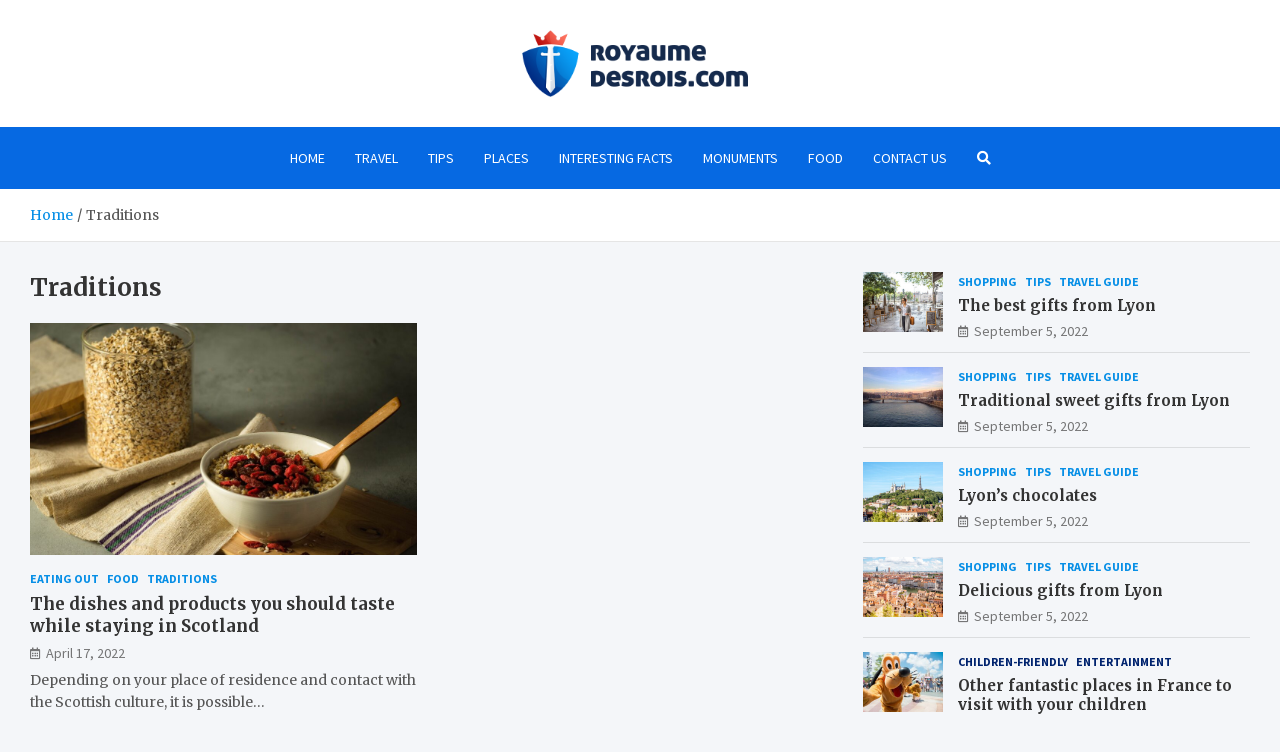

--- FILE ---
content_type: text/html; charset=UTF-8
request_url: https://www.royaumedesrois.com/category/traditions/
body_size: 12450
content:
<!doctype html>
<html lang="en-US">
<head>
	<meta charset="UTF-8">
	<meta name="viewport" content="width=device-width, initial-scale=1, shrink-to-fit=no">
	<link rel="profile" href="https://gmpg.org/xfn/11">

	<meta name='robots' content='index, follow, max-image-preview:large, max-snippet:-1, max-video-preview:-1' />

	<!-- This site is optimized with the Yoast SEO plugin v26.8 - https://yoast.com/product/yoast-seo-wordpress/ -->
	<title>Traditions Archives - Royaume Des Rois</title>
	<link rel="canonical" href="https://www.royaumedesrois.com/category/traditions/" />
	<meta property="og:locale" content="en_US" />
	<meta property="og:type" content="article" />
	<meta property="og:title" content="Traditions Archives - Royaume Des Rois" />
	<meta property="og:url" content="https://www.royaumedesrois.com/category/traditions/" />
	<meta property="og:site_name" content="Royaume Des Rois" />
	<meta name="twitter:card" content="summary_large_image" />
	<script type="application/ld+json" class="yoast-schema-graph">{"@context":"https://schema.org","@graph":[{"@type":"CollectionPage","@id":"https://www.royaumedesrois.com/category/traditions/","url":"https://www.royaumedesrois.com/category/traditions/","name":"Traditions Archives - Royaume Des Rois","isPartOf":{"@id":"https://www.royaumedesrois.com/#website"},"primaryImageOfPage":{"@id":"https://www.royaumedesrois.com/category/traditions/#primaryimage"},"image":{"@id":"https://www.royaumedesrois.com/category/traditions/#primaryimage"},"thumbnailUrl":"https://www.royaumedesrois.com/wp-content/uploads/2021/09/The-dishes-and-products-you-should-taste-while-staying-in-Scotland.jpg","breadcrumb":{"@id":"https://www.royaumedesrois.com/category/traditions/#breadcrumb"},"inLanguage":"en-US"},{"@type":"ImageObject","inLanguage":"en-US","@id":"https://www.royaumedesrois.com/category/traditions/#primaryimage","url":"https://www.royaumedesrois.com/wp-content/uploads/2021/09/The-dishes-and-products-you-should-taste-while-staying-in-Scotland.jpg","contentUrl":"https://www.royaumedesrois.com/wp-content/uploads/2021/09/The-dishes-and-products-you-should-taste-while-staying-in-Scotland.jpg","width":1920,"height":1299},{"@type":"BreadcrumbList","@id":"https://www.royaumedesrois.com/category/traditions/#breadcrumb","itemListElement":[{"@type":"ListItem","position":1,"name":"Home","item":"https://www.royaumedesrois.com/"},{"@type":"ListItem","position":2,"name":"Traditions"}]},{"@type":"WebSite","@id":"https://www.royaumedesrois.com/#website","url":"https://www.royaumedesrois.com/","name":"Royaume Des Rois","description":"your guide around France","publisher":{"@id":"https://www.royaumedesrois.com/#organization"},"potentialAction":[{"@type":"SearchAction","target":{"@type":"EntryPoint","urlTemplate":"https://www.royaumedesrois.com/?s={search_term_string}"},"query-input":{"@type":"PropertyValueSpecification","valueRequired":true,"valueName":"search_term_string"}}],"inLanguage":"en-US"},{"@type":"Organization","@id":"https://www.royaumedesrois.com/#organization","name":"Royaume Des Rois - your guide around France","url":"https://www.royaumedesrois.com/","logo":{"@type":"ImageObject","inLanguage":"en-US","@id":"https://www.royaumedesrois.com/#/schema/logo/image/","url":"https://www.royaumedesrois.com/wp-content/uploads/2021/10/l.png","contentUrl":"https://www.royaumedesrois.com/wp-content/uploads/2021/10/l.png","width":302,"height":90,"caption":"Royaume Des Rois - your guide around France"},"image":{"@id":"https://www.royaumedesrois.com/#/schema/logo/image/"}}]}</script>
	<!-- / Yoast SEO plugin. -->


<link rel='dns-prefetch' href='//fonts.googleapis.com' />
<link rel="alternate" type="application/rss+xml" title="Royaume Des Rois &raquo; Feed" href="https://www.royaumedesrois.com/feed/" />
<link rel="alternate" type="application/rss+xml" title="Royaume Des Rois &raquo; Comments Feed" href="https://www.royaumedesrois.com/comments/feed/" />
<link rel="alternate" type="application/rss+xml" title="Royaume Des Rois &raquo; Traditions Category Feed" href="https://www.royaumedesrois.com/category/traditions/feed/" />
<style id='wp-img-auto-sizes-contain-inline-css' type='text/css'>
img:is([sizes=auto i],[sizes^="auto," i]){contain-intrinsic-size:3000px 1500px}
/*# sourceURL=wp-img-auto-sizes-contain-inline-css */
</style>
<style id='wp-emoji-styles-inline-css' type='text/css'>

	img.wp-smiley, img.emoji {
		display: inline !important;
		border: none !important;
		box-shadow: none !important;
		height: 1em !important;
		width: 1em !important;
		margin: 0 0.07em !important;
		vertical-align: -0.1em !important;
		background: none !important;
		padding: 0 !important;
	}
/*# sourceURL=wp-emoji-styles-inline-css */
</style>
<style id='wp-block-library-inline-css' type='text/css'>
:root{--wp-block-synced-color:#7a00df;--wp-block-synced-color--rgb:122,0,223;--wp-bound-block-color:var(--wp-block-synced-color);--wp-editor-canvas-background:#ddd;--wp-admin-theme-color:#007cba;--wp-admin-theme-color--rgb:0,124,186;--wp-admin-theme-color-darker-10:#006ba1;--wp-admin-theme-color-darker-10--rgb:0,107,160.5;--wp-admin-theme-color-darker-20:#005a87;--wp-admin-theme-color-darker-20--rgb:0,90,135;--wp-admin-border-width-focus:2px}@media (min-resolution:192dpi){:root{--wp-admin-border-width-focus:1.5px}}.wp-element-button{cursor:pointer}:root .has-very-light-gray-background-color{background-color:#eee}:root .has-very-dark-gray-background-color{background-color:#313131}:root .has-very-light-gray-color{color:#eee}:root .has-very-dark-gray-color{color:#313131}:root .has-vivid-green-cyan-to-vivid-cyan-blue-gradient-background{background:linear-gradient(135deg,#00d084,#0693e3)}:root .has-purple-crush-gradient-background{background:linear-gradient(135deg,#34e2e4,#4721fb 50%,#ab1dfe)}:root .has-hazy-dawn-gradient-background{background:linear-gradient(135deg,#faaca8,#dad0ec)}:root .has-subdued-olive-gradient-background{background:linear-gradient(135deg,#fafae1,#67a671)}:root .has-atomic-cream-gradient-background{background:linear-gradient(135deg,#fdd79a,#004a59)}:root .has-nightshade-gradient-background{background:linear-gradient(135deg,#330968,#31cdcf)}:root .has-midnight-gradient-background{background:linear-gradient(135deg,#020381,#2874fc)}:root{--wp--preset--font-size--normal:16px;--wp--preset--font-size--huge:42px}.has-regular-font-size{font-size:1em}.has-larger-font-size{font-size:2.625em}.has-normal-font-size{font-size:var(--wp--preset--font-size--normal)}.has-huge-font-size{font-size:var(--wp--preset--font-size--huge)}.has-text-align-center{text-align:center}.has-text-align-left{text-align:left}.has-text-align-right{text-align:right}.has-fit-text{white-space:nowrap!important}#end-resizable-editor-section{display:none}.aligncenter{clear:both}.items-justified-left{justify-content:flex-start}.items-justified-center{justify-content:center}.items-justified-right{justify-content:flex-end}.items-justified-space-between{justify-content:space-between}.screen-reader-text{border:0;clip-path:inset(50%);height:1px;margin:-1px;overflow:hidden;padding:0;position:absolute;width:1px;word-wrap:normal!important}.screen-reader-text:focus{background-color:#ddd;clip-path:none;color:#444;display:block;font-size:1em;height:auto;left:5px;line-height:normal;padding:15px 23px 14px;text-decoration:none;top:5px;width:auto;z-index:100000}html :where(.has-border-color){border-style:solid}html :where([style*=border-top-color]){border-top-style:solid}html :where([style*=border-right-color]){border-right-style:solid}html :where([style*=border-bottom-color]){border-bottom-style:solid}html :where([style*=border-left-color]){border-left-style:solid}html :where([style*=border-width]){border-style:solid}html :where([style*=border-top-width]){border-top-style:solid}html :where([style*=border-right-width]){border-right-style:solid}html :where([style*=border-bottom-width]){border-bottom-style:solid}html :where([style*=border-left-width]){border-left-style:solid}html :where(img[class*=wp-image-]){height:auto;max-width:100%}:where(figure){margin:0 0 1em}html :where(.is-position-sticky){--wp-admin--admin-bar--position-offset:var(--wp-admin--admin-bar--height,0px)}@media screen and (max-width:600px){html :where(.is-position-sticky){--wp-admin--admin-bar--position-offset:0px}}

/*# sourceURL=wp-block-library-inline-css */
</style><style id='global-styles-inline-css' type='text/css'>
:root{--wp--preset--aspect-ratio--square: 1;--wp--preset--aspect-ratio--4-3: 4/3;--wp--preset--aspect-ratio--3-4: 3/4;--wp--preset--aspect-ratio--3-2: 3/2;--wp--preset--aspect-ratio--2-3: 2/3;--wp--preset--aspect-ratio--16-9: 16/9;--wp--preset--aspect-ratio--9-16: 9/16;--wp--preset--color--black: #000000;--wp--preset--color--cyan-bluish-gray: #abb8c3;--wp--preset--color--white: #ffffff;--wp--preset--color--pale-pink: #f78da7;--wp--preset--color--vivid-red: #cf2e2e;--wp--preset--color--luminous-vivid-orange: #ff6900;--wp--preset--color--luminous-vivid-amber: #fcb900;--wp--preset--color--light-green-cyan: #7bdcb5;--wp--preset--color--vivid-green-cyan: #00d084;--wp--preset--color--pale-cyan-blue: #8ed1fc;--wp--preset--color--vivid-cyan-blue: #0693e3;--wp--preset--color--vivid-purple: #9b51e0;--wp--preset--gradient--vivid-cyan-blue-to-vivid-purple: linear-gradient(135deg,rgb(6,147,227) 0%,rgb(155,81,224) 100%);--wp--preset--gradient--light-green-cyan-to-vivid-green-cyan: linear-gradient(135deg,rgb(122,220,180) 0%,rgb(0,208,130) 100%);--wp--preset--gradient--luminous-vivid-amber-to-luminous-vivid-orange: linear-gradient(135deg,rgb(252,185,0) 0%,rgb(255,105,0) 100%);--wp--preset--gradient--luminous-vivid-orange-to-vivid-red: linear-gradient(135deg,rgb(255,105,0) 0%,rgb(207,46,46) 100%);--wp--preset--gradient--very-light-gray-to-cyan-bluish-gray: linear-gradient(135deg,rgb(238,238,238) 0%,rgb(169,184,195) 100%);--wp--preset--gradient--cool-to-warm-spectrum: linear-gradient(135deg,rgb(74,234,220) 0%,rgb(151,120,209) 20%,rgb(207,42,186) 40%,rgb(238,44,130) 60%,rgb(251,105,98) 80%,rgb(254,248,76) 100%);--wp--preset--gradient--blush-light-purple: linear-gradient(135deg,rgb(255,206,236) 0%,rgb(152,150,240) 100%);--wp--preset--gradient--blush-bordeaux: linear-gradient(135deg,rgb(254,205,165) 0%,rgb(254,45,45) 50%,rgb(107,0,62) 100%);--wp--preset--gradient--luminous-dusk: linear-gradient(135deg,rgb(255,203,112) 0%,rgb(199,81,192) 50%,rgb(65,88,208) 100%);--wp--preset--gradient--pale-ocean: linear-gradient(135deg,rgb(255,245,203) 0%,rgb(182,227,212) 50%,rgb(51,167,181) 100%);--wp--preset--gradient--electric-grass: linear-gradient(135deg,rgb(202,248,128) 0%,rgb(113,206,126) 100%);--wp--preset--gradient--midnight: linear-gradient(135deg,rgb(2,3,129) 0%,rgb(40,116,252) 100%);--wp--preset--font-size--small: 13px;--wp--preset--font-size--medium: 20px;--wp--preset--font-size--large: 36px;--wp--preset--font-size--x-large: 42px;--wp--preset--spacing--20: 0.44rem;--wp--preset--spacing--30: 0.67rem;--wp--preset--spacing--40: 1rem;--wp--preset--spacing--50: 1.5rem;--wp--preset--spacing--60: 2.25rem;--wp--preset--spacing--70: 3.38rem;--wp--preset--spacing--80: 5.06rem;--wp--preset--shadow--natural: 6px 6px 9px rgba(0, 0, 0, 0.2);--wp--preset--shadow--deep: 12px 12px 50px rgba(0, 0, 0, 0.4);--wp--preset--shadow--sharp: 6px 6px 0px rgba(0, 0, 0, 0.2);--wp--preset--shadow--outlined: 6px 6px 0px -3px rgb(255, 255, 255), 6px 6px rgb(0, 0, 0);--wp--preset--shadow--crisp: 6px 6px 0px rgb(0, 0, 0);}:where(.is-layout-flex){gap: 0.5em;}:where(.is-layout-grid){gap: 0.5em;}body .is-layout-flex{display: flex;}.is-layout-flex{flex-wrap: wrap;align-items: center;}.is-layout-flex > :is(*, div){margin: 0;}body .is-layout-grid{display: grid;}.is-layout-grid > :is(*, div){margin: 0;}:where(.wp-block-columns.is-layout-flex){gap: 2em;}:where(.wp-block-columns.is-layout-grid){gap: 2em;}:where(.wp-block-post-template.is-layout-flex){gap: 1.25em;}:where(.wp-block-post-template.is-layout-grid){gap: 1.25em;}.has-black-color{color: var(--wp--preset--color--black) !important;}.has-cyan-bluish-gray-color{color: var(--wp--preset--color--cyan-bluish-gray) !important;}.has-white-color{color: var(--wp--preset--color--white) !important;}.has-pale-pink-color{color: var(--wp--preset--color--pale-pink) !important;}.has-vivid-red-color{color: var(--wp--preset--color--vivid-red) !important;}.has-luminous-vivid-orange-color{color: var(--wp--preset--color--luminous-vivid-orange) !important;}.has-luminous-vivid-amber-color{color: var(--wp--preset--color--luminous-vivid-amber) !important;}.has-light-green-cyan-color{color: var(--wp--preset--color--light-green-cyan) !important;}.has-vivid-green-cyan-color{color: var(--wp--preset--color--vivid-green-cyan) !important;}.has-pale-cyan-blue-color{color: var(--wp--preset--color--pale-cyan-blue) !important;}.has-vivid-cyan-blue-color{color: var(--wp--preset--color--vivid-cyan-blue) !important;}.has-vivid-purple-color{color: var(--wp--preset--color--vivid-purple) !important;}.has-black-background-color{background-color: var(--wp--preset--color--black) !important;}.has-cyan-bluish-gray-background-color{background-color: var(--wp--preset--color--cyan-bluish-gray) !important;}.has-white-background-color{background-color: var(--wp--preset--color--white) !important;}.has-pale-pink-background-color{background-color: var(--wp--preset--color--pale-pink) !important;}.has-vivid-red-background-color{background-color: var(--wp--preset--color--vivid-red) !important;}.has-luminous-vivid-orange-background-color{background-color: var(--wp--preset--color--luminous-vivid-orange) !important;}.has-luminous-vivid-amber-background-color{background-color: var(--wp--preset--color--luminous-vivid-amber) !important;}.has-light-green-cyan-background-color{background-color: var(--wp--preset--color--light-green-cyan) !important;}.has-vivid-green-cyan-background-color{background-color: var(--wp--preset--color--vivid-green-cyan) !important;}.has-pale-cyan-blue-background-color{background-color: var(--wp--preset--color--pale-cyan-blue) !important;}.has-vivid-cyan-blue-background-color{background-color: var(--wp--preset--color--vivid-cyan-blue) !important;}.has-vivid-purple-background-color{background-color: var(--wp--preset--color--vivid-purple) !important;}.has-black-border-color{border-color: var(--wp--preset--color--black) !important;}.has-cyan-bluish-gray-border-color{border-color: var(--wp--preset--color--cyan-bluish-gray) !important;}.has-white-border-color{border-color: var(--wp--preset--color--white) !important;}.has-pale-pink-border-color{border-color: var(--wp--preset--color--pale-pink) !important;}.has-vivid-red-border-color{border-color: var(--wp--preset--color--vivid-red) !important;}.has-luminous-vivid-orange-border-color{border-color: var(--wp--preset--color--luminous-vivid-orange) !important;}.has-luminous-vivid-amber-border-color{border-color: var(--wp--preset--color--luminous-vivid-amber) !important;}.has-light-green-cyan-border-color{border-color: var(--wp--preset--color--light-green-cyan) !important;}.has-vivid-green-cyan-border-color{border-color: var(--wp--preset--color--vivid-green-cyan) !important;}.has-pale-cyan-blue-border-color{border-color: var(--wp--preset--color--pale-cyan-blue) !important;}.has-vivid-cyan-blue-border-color{border-color: var(--wp--preset--color--vivid-cyan-blue) !important;}.has-vivid-purple-border-color{border-color: var(--wp--preset--color--vivid-purple) !important;}.has-vivid-cyan-blue-to-vivid-purple-gradient-background{background: var(--wp--preset--gradient--vivid-cyan-blue-to-vivid-purple) !important;}.has-light-green-cyan-to-vivid-green-cyan-gradient-background{background: var(--wp--preset--gradient--light-green-cyan-to-vivid-green-cyan) !important;}.has-luminous-vivid-amber-to-luminous-vivid-orange-gradient-background{background: var(--wp--preset--gradient--luminous-vivid-amber-to-luminous-vivid-orange) !important;}.has-luminous-vivid-orange-to-vivid-red-gradient-background{background: var(--wp--preset--gradient--luminous-vivid-orange-to-vivid-red) !important;}.has-very-light-gray-to-cyan-bluish-gray-gradient-background{background: var(--wp--preset--gradient--very-light-gray-to-cyan-bluish-gray) !important;}.has-cool-to-warm-spectrum-gradient-background{background: var(--wp--preset--gradient--cool-to-warm-spectrum) !important;}.has-blush-light-purple-gradient-background{background: var(--wp--preset--gradient--blush-light-purple) !important;}.has-blush-bordeaux-gradient-background{background: var(--wp--preset--gradient--blush-bordeaux) !important;}.has-luminous-dusk-gradient-background{background: var(--wp--preset--gradient--luminous-dusk) !important;}.has-pale-ocean-gradient-background{background: var(--wp--preset--gradient--pale-ocean) !important;}.has-electric-grass-gradient-background{background: var(--wp--preset--gradient--electric-grass) !important;}.has-midnight-gradient-background{background: var(--wp--preset--gradient--midnight) !important;}.has-small-font-size{font-size: var(--wp--preset--font-size--small) !important;}.has-medium-font-size{font-size: var(--wp--preset--font-size--medium) !important;}.has-large-font-size{font-size: var(--wp--preset--font-size--large) !important;}.has-x-large-font-size{font-size: var(--wp--preset--font-size--x-large) !important;}
/*# sourceURL=global-styles-inline-css */
</style>

<style id='classic-theme-styles-inline-css' type='text/css'>
/*! This file is auto-generated */
.wp-block-button__link{color:#fff;background-color:#32373c;border-radius:9999px;box-shadow:none;text-decoration:none;padding:calc(.667em + 2px) calc(1.333em + 2px);font-size:1.125em}.wp-block-file__button{background:#32373c;color:#fff;text-decoration:none}
/*# sourceURL=/wp-includes/css/classic-themes.min.css */
</style>
<link rel='stylesheet' id='bootstrap-style-css' href='https://www.royaumedesrois.com/wp-content/themes/meta-news-pro/assets/library/bootstrap/css/bootstrap.min.css?ver=4.0.0' type='text/css' media='all' />
<link rel='stylesheet' id='font-awesome-style-css' href='https://www.royaumedesrois.com/wp-content/themes/meta-news-pro/assets/library/font-awesome/css/all.min.css?ver=6.9' type='text/css' media='all' />
<link rel='stylesheet' id='meta-news-google-fonts-css' href='//fonts.googleapis.com/css?family=Merriweather%3A300%2C300i%2C400%2C400i%2C500%2C500i%2C700%2C700i%7CSource+Sans+Pro%3A300%2C300i%2C400%2C400i%2C500%2C500i%2C700%2C700i&#038;ver=6.9' type='text/css' media='all' />
<link rel='stylesheet' id='owl-carousel-css' href='https://www.royaumedesrois.com/wp-content/themes/meta-news-pro/assets/library/owl-carousel/owl.carousel.min.css?ver=2.3.4' type='text/css' media='all' />
<link rel='stylesheet' id='meta-news-style-css' href='https://www.royaumedesrois.com/wp-content/themes/meta-news-pro/style.css?ver=6.9' type='text/css' media='all' />
<script type="text/javascript" src="https://www.royaumedesrois.com/wp-includes/js/jquery/jquery.min.js?ver=3.7.1" id="jquery-core-js"></script>
<script type="text/javascript" src="https://www.royaumedesrois.com/wp-includes/js/jquery/jquery-migrate.min.js?ver=3.4.1" id="jquery-migrate-js"></script>
<link rel="https://api.w.org/" href="https://www.royaumedesrois.com/wp-json/" /><link rel="alternate" title="JSON" type="application/json" href="https://www.royaumedesrois.com/wp-json/wp/v2/categories/163" /><link rel="EditURI" type="application/rsd+xml" title="RSD" href="https://www.royaumedesrois.com/xmlrpc.php?rsd" />
<meta name="generator" content="WordPress 6.9" />

	<style type="text/css">
				@media (min-width: 768px) {
				}
		/* Color Scheme > links */
			::selection {
				background-color: #078fe6;
				color: #fff;
			}
			::-moz-selection {
				background-color: #078fe6;
				color: #fff;
			}
			a,
			a:hover,
			.entry-title a:hover,
			.entry-title a:focus,
			.entry-meta a:hover,
			.entry-meta a:focus,
			.entry-meta .tag-links a,
			.navigation.post-navigation .nav-links a:hover,
			.comment-metadata a.comment-edit-link,
			.widget ul li a:hover,
			.widget_tag_cloud a:hover,
			.widget_archive li a[aria-current="page"],
			.widget_categories .current-cat a,
			.widget_nav_menu ul li.current_page_item > a,
			.widget_nav_menu ul li.current_page_ancestor > a,
			.widget_nav_menu ul li.current-menu-item > a,
			.widget_nav_menu ul li.current-menu-ancestor > a,
			.widget_pages ul li.current_page_item > a,
			.widget_pages ul li.current_page_ancestor > a,
			.woocommerce.widget_product_categories ul.product-categories .current-cat-parent > a,
			.woocommerce.widget_product_categories ul.product-categories .current-cat > a,
			.woocommerce .star-rating,
			.woocommerce .star-rating:before,
			.woocommerce-MyAccount-navigation ul li:hover a,
			.woocommerce-MyAccount-navigation ul li.is-active a,
			.top-stories-bar .entry-title a:hover,
			.top-stories-bar .entry-title a:focus {
				color: #078fe6;
			}
		/* Color Scheme > Navigation */
			.navbar {
				background-color: #0669e2;
			}
			.main-navigation li ul li:hover > a,
			.main-navigation li ul li:focus > a,
			.main-navigation li ul li:focus-within > a,
			.main-navigation li ul li.current-menu-item > a,
			.main-navigation li ul li.current-menu-ancestor > a,
			.main-navigation li ul li.current_page_item > a,
			.main-navigation li ul li.current_page_ancestor > a {
				color: #0669e2;
			}
			@media (max-width: 991px) {
				.main-navigation li:hover > a,
				.main-navigation li:focus > a,
				.main-navigation li:focus-within > a,
				.main-navigation li.current_page_item > a,
				.main-navigation li.current_page_ancestor > a,
				.main-navigation li.current-menu-item > a,
				.main-navigation li.current-menu-ancestor > a,
				.main-navigation li ul li:hover > a,
				.main-navigation li ul li:focus > a,
				.main-navigation li ul li:focus-within > a,
				.main-navigation li ul li.current-menu-item > a,
				.main-navigation li ul li.current-menu-ancestor > a,
				.main-navigation li ul li.current_page_item > a,
				.main-navigation li ul li.current_page_ancestor > a {
					color: #0669e2;
				}
			}
		/* Color Scheme > Buttons */
			.btn-theme,
			.btn-outline-theme:hover,
			input[type="reset"],
			input[type="button"],
			input[type="submit"],
			button,
			.back-to-top a,
			.navigation.pagination .page-numbers.current,
			.navigation.pagination a.page-numbers:hover,
			.page-links .post-page-numbers.current,
			.page-links a.post-page-numbers:hover,
			.woocommerce #respond input#submit,
			.woocommerce a.button,
			.woocommerce button.button,
			.woocommerce input.button,
			.woocommerce #respond input#submit.alt,
			.woocommerce a.button.alt,
			.woocommerce button.button.alt,
			.woocommerce input.button.alt,
			.woocommerce #respond input#submit.disabled,
			.woocommerce #respond input#submit:disabled,
			.woocommerce #respond input#submit:disabled[disabled],
			.woocommerce a.button.disabled,
			.woocommerce a.button:disabled,
			.woocommerce a.button:disabled[disabled],
			.woocommerce button.button.disabled,
			.woocommerce button.button:disabled,
			.woocommerce button.button:disabled[disabled],
			.woocommerce input.button.disabled,
			.woocommerce input.button:disabled,
			.woocommerce input.button:disabled[disabled],
			.woocommerce #respond input#submit.disabled:hover,
			.woocommerce #respond input#submit:disabled:hover,
			.woocommerce #respond input#submit:disabled[disabled]:hover,
			.woocommerce a.button.disabled:hover,
			.woocommerce a.button:disabled:hover,
			.woocommerce a.button:disabled[disabled]:hover,
			.woocommerce button.button.disabled:hover,
			.woocommerce button.button:disabled:hover,
			.woocommerce button.button:disabled[disabled]:hover,
			.woocommerce input.button.disabled:hover,
			.woocommerce input.button:disabled:hover,
			.woocommerce input.button:disabled[disabled]:hover,
			.woocommerce span.onsale,
			.woocommerce .widget_price_filter .ui-slider .ui-slider-range,
			.woocommerce .widget_price_filter .ui-slider .ui-slider-handle,
			.woocommerce nav.woocommerce-pagination ul li .page-numbers:hover,
			.woocommerce nav.woocommerce-pagination ul li .page-numbers:focus,
			.woocommerce nav.woocommerce-pagination ul li .page-numbers.current,
			.wp-block-search .wp-block-search__button {
				background-color: #078fe6;
			}
			.btn-outline-theme {
				border-color: #078fe6;
			}
			.btn-outline-theme {
				color: #078fe6;
			}
		/* Color Scheme > Elements */
			.theme-color,
			.format-quote blockquote:before,
			.hentry.sticky .entry-header:before,
			.format-audio .post-content:after,
			.format-image .post-content:after,
			.format-video .post-content:after,
			.format-audio .entry-header:after,
			.format-image .entry-header:after,
			.format-video .entry-header:after {
				color: #078fe6;
			}
			.theme-bg-color,
			#search-modal.modal .search-form:after,
			.title-style-8 .widget-title span,
			.title-style-8 .stories-title span,
			.title-style-8 .meta-news-widget-recent-posts .nav-link.widget-title:hover,
			.title-style-8 .meta-news-widget-recent-posts .nav-link.widget-title:hover span,
			.title-style-8 .meta-news-widget-recent-posts .nav-link.widget-title.active,
			.title-style-8 .meta-news-widget-recent-posts .nav-link.widget-title.active span {
				background-color: #078fe6;
			}
			.title-style-4 .widget-title:before,
			.title-style-4 .stories-title:before,
			.title-style-6 .widget-title,
			.title-style-6 .stories-title,
			.title-style-8 .widget-title,
			.title-style-8 .stories-title,
			.title-style-4 .meta-news-widget-recent-posts .nav-link.widget-title:hover span,
			.title-style-4 .meta-news-widget-recent-posts .nav-link.widget-title.active span,
			.title-style-6 .meta-news-widget-recent-posts .nav-link.widget-title:hover span,
			.title-style-6 .meta-news-widget-recent-posts .nav-link.widget-title.active span,
			.title-style-8 .meta-news-widget-recent-posts .nav-link.widget-title:hover,
			.title-style-8 .meta-news-widget-recent-posts .nav-link.widget-title:hover span,
			.title-style-8 .meta-news-widget-recent-posts .nav-link.widget-title.active,
			.title-style-8 .meta-news-widget-recent-posts .nav-link.widget-title.active span {
				border-color: #078fe6;
			}
		/* Color Scheme > Footer Info Bar */
		.site-info {
			background-color: #078fe6;
		}
		/* Elements Color > Theme Secondary Color */
			.btn-read-more,
			.btn-read-more:hover,
			.site-footer .widget-area .btn-read-more,
			.site-footer .widget-area .btn-read-more:hover {
				color: #078fe6;
			}
			.btn-read-more .read-more-icon svg {
				fill: #078fe6;
			}
			.stories-title:before,
			.widget-title:before,
			.title-style-7 .widget-title,
			.title-style-7 .stories-title,
			.title-style-9 .widget-title span,
			.title-style-9 .stories-title span,
			.meta-news-widget-recent-posts .nav-link:hover span,
			.meta-news-widget-recent-posts .nav-link.active span,
			.title-style-5 .meta-news-widget-recent-posts .nav-link.widget-title:hover span,
			.title-style-5 .meta-news-widget-recent-posts .nav-link.widget-title.active span,
			.title-style-7 .meta-news-widget-recent-posts .nav-link.widget-title:hover span,
			.title-style-7 .meta-news-widget-recent-posts .nav-link.widget-title.active span,
			.title-style-9 .meta-news-widget-recent-posts .nav-link.widget-title:hover span,
			.title-style-9 .meta-news-widget-recent-posts .nav-link.widget-title.active span,
			.hot-news-bar .entry-header,
			.hot-news-bar.hot-news-center .entry-title,
			.featured-banner .featured-slider .post-block .entry-header {
				border-color: #078fe6;
			}
		/* Elements Color > Top Stories Label */
			.top-stories-bar .top-stories-label,
			.top-stories-bar.label-fluid .top-stories-label-wrap:before,
			.top-stories-label.top-stories-label-3:after,
			.top-stories-label.top-stories-label-6:after,
			.top-stories-label.top-stories-label-6:before {
				background-color: #078fe6;
			}
			.top-stories-label.top-stories-label-4:after,
			.top-stories-label.top-stories-label-5:after {
				border-color: transparent transparent transparent #078fe6;
			}
			body.rtl .top-stories-label.top-stories-label-4:after,
			body.rtl .top-stories-label.top-stories-label-5:after {
				border-color: transparent #078fe6 transparent transparent ;
			}
		/* Category Color > Eating out */
				.entry-meta.category-meta .cat-links a.cat-links-162,
				.entry-meta.category-meta .cat-links a.cat-links-162:hover,
				.site-footer .widget-area .entry-meta.category-meta .cat-links a.cat-links-162,
				.site-footer .widget-area .entry-meta.category-meta .cat-links a.cat-links-162:hover {
					color: #078fe6;
				}
				.post-block .entry-meta.category-meta .cat-links a.cat-links-162,
				.site-footer .widget-area .post-block .entry-meta.category-meta .cat-links a.cat-links-162,
				.post-block .entry-meta.category-meta .cat-links a.cat-links-162:hover,
				.site-footer .widget-area .post-block .entry-meta.category-meta .cat-links a.cat-links-162:hover {
					background-color: #078fe6;
					color: #fff;
				}
				.post-block .entry-meta.category-meta .cat-links a.cat-links-162:hover,
				.site-footer .widget-area .post-block .entry-meta.category-meta .cat-links a.cat-links-162:hover {
					color: rgba(255, 255, 255, 0.85);
				}
			/* Category Color > Fashion */
				.entry-meta.category-meta .cat-links a.cat-links-166,
				.entry-meta.category-meta .cat-links a.cat-links-166:hover,
				.site-footer .widget-area .entry-meta.category-meta .cat-links a.cat-links-166,
				.site-footer .widget-area .entry-meta.category-meta .cat-links a.cat-links-166:hover {
					color: #078fe6;
				}
				.post-block .entry-meta.category-meta .cat-links a.cat-links-166,
				.site-footer .widget-area .post-block .entry-meta.category-meta .cat-links a.cat-links-166,
				.post-block .entry-meta.category-meta .cat-links a.cat-links-166:hover,
				.site-footer .widget-area .post-block .entry-meta.category-meta .cat-links a.cat-links-166:hover {
					background-color: #078fe6;
					color: #fff;
				}
				.post-block .entry-meta.category-meta .cat-links a.cat-links-166:hover,
				.site-footer .widget-area .post-block .entry-meta.category-meta .cat-links a.cat-links-166:hover {
					color: rgba(255, 255, 255, 0.85);
				}
			/* Category Color > Food */
				.entry-meta.category-meta .cat-links a.cat-links-158,
				.entry-meta.category-meta .cat-links a.cat-links-158:hover,
				.site-footer .widget-area .entry-meta.category-meta .cat-links a.cat-links-158,
				.site-footer .widget-area .entry-meta.category-meta .cat-links a.cat-links-158:hover {
					color: #078fe6;
				}
				.post-block .entry-meta.category-meta .cat-links a.cat-links-158,
				.site-footer .widget-area .post-block .entry-meta.category-meta .cat-links a.cat-links-158,
				.post-block .entry-meta.category-meta .cat-links a.cat-links-158:hover,
				.site-footer .widget-area .post-block .entry-meta.category-meta .cat-links a.cat-links-158:hover {
					background-color: #078fe6;
					color: #fff;
				}
				.post-block .entry-meta.category-meta .cat-links a.cat-links-158:hover,
				.site-footer .widget-area .post-block .entry-meta.category-meta .cat-links a.cat-links-158:hover {
					color: rgba(255, 255, 255, 0.85);
				}
			/* Category Color > Gifts from France */
				.entry-meta.category-meta .cat-links a.cat-links-165,
				.entry-meta.category-meta .cat-links a.cat-links-165:hover,
				.site-footer .widget-area .entry-meta.category-meta .cat-links a.cat-links-165,
				.site-footer .widget-area .entry-meta.category-meta .cat-links a.cat-links-165:hover {
					color: #078fe6;
				}
				.post-block .entry-meta.category-meta .cat-links a.cat-links-165,
				.site-footer .widget-area .post-block .entry-meta.category-meta .cat-links a.cat-links-165,
				.post-block .entry-meta.category-meta .cat-links a.cat-links-165:hover,
				.site-footer .widget-area .post-block .entry-meta.category-meta .cat-links a.cat-links-165:hover {
					background-color: #078fe6;
					color: #fff;
				}
				.post-block .entry-meta.category-meta .cat-links a.cat-links-165:hover,
				.site-footer .widget-area .post-block .entry-meta.category-meta .cat-links a.cat-links-165:hover {
					color: rgba(255, 255, 255, 0.85);
				}
			/* Category Color > Places */
				.entry-meta.category-meta .cat-links a.cat-links-160,
				.entry-meta.category-meta .cat-links a.cat-links-160:hover,
				.site-footer .widget-area .entry-meta.category-meta .cat-links a.cat-links-160,
				.site-footer .widget-area .entry-meta.category-meta .cat-links a.cat-links-160:hover {
					color: #078fe6;
				}
				.post-block .entry-meta.category-meta .cat-links a.cat-links-160,
				.site-footer .widget-area .post-block .entry-meta.category-meta .cat-links a.cat-links-160,
				.post-block .entry-meta.category-meta .cat-links a.cat-links-160:hover,
				.site-footer .widget-area .post-block .entry-meta.category-meta .cat-links a.cat-links-160:hover {
					background-color: #078fe6;
					color: #fff;
				}
				.post-block .entry-meta.category-meta .cat-links a.cat-links-160:hover,
				.site-footer .widget-area .post-block .entry-meta.category-meta .cat-links a.cat-links-160:hover {
					color: rgba(255, 255, 255, 0.85);
				}
			/* Category Color > Shopping */
				.entry-meta.category-meta .cat-links a.cat-links-164,
				.entry-meta.category-meta .cat-links a.cat-links-164:hover,
				.site-footer .widget-area .entry-meta.category-meta .cat-links a.cat-links-164,
				.site-footer .widget-area .entry-meta.category-meta .cat-links a.cat-links-164:hover {
					color: #078fe6;
				}
				.post-block .entry-meta.category-meta .cat-links a.cat-links-164,
				.site-footer .widget-area .post-block .entry-meta.category-meta .cat-links a.cat-links-164,
				.post-block .entry-meta.category-meta .cat-links a.cat-links-164:hover,
				.site-footer .widget-area .post-block .entry-meta.category-meta .cat-links a.cat-links-164:hover {
					background-color: #078fe6;
					color: #fff;
				}
				.post-block .entry-meta.category-meta .cat-links a.cat-links-164:hover,
				.site-footer .widget-area .post-block .entry-meta.category-meta .cat-links a.cat-links-164:hover {
					color: rgba(255, 255, 255, 0.85);
				}
			/* Category Color > Tips */
				.entry-meta.category-meta .cat-links a.cat-links-157,
				.entry-meta.category-meta .cat-links a.cat-links-157:hover,
				.site-footer .widget-area .entry-meta.category-meta .cat-links a.cat-links-157,
				.site-footer .widget-area .entry-meta.category-meta .cat-links a.cat-links-157:hover {
					color: #078fe6;
				}
				.post-block .entry-meta.category-meta .cat-links a.cat-links-157,
				.site-footer .widget-area .post-block .entry-meta.category-meta .cat-links a.cat-links-157,
				.post-block .entry-meta.category-meta .cat-links a.cat-links-157:hover,
				.site-footer .widget-area .post-block .entry-meta.category-meta .cat-links a.cat-links-157:hover {
					background-color: #078fe6;
					color: #fff;
				}
				.post-block .entry-meta.category-meta .cat-links a.cat-links-157:hover,
				.site-footer .widget-area .post-block .entry-meta.category-meta .cat-links a.cat-links-157:hover {
					color: rgba(255, 255, 255, 0.85);
				}
			/* Category Color > Traditions */
				.entry-meta.category-meta .cat-links a.cat-links-163,
				.entry-meta.category-meta .cat-links a.cat-links-163:hover,
				.site-footer .widget-area .entry-meta.category-meta .cat-links a.cat-links-163,
				.site-footer .widget-area .entry-meta.category-meta .cat-links a.cat-links-163:hover {
					color: #078fe6;
				}
				.post-block .entry-meta.category-meta .cat-links a.cat-links-163,
				.site-footer .widget-area .post-block .entry-meta.category-meta .cat-links a.cat-links-163,
				.post-block .entry-meta.category-meta .cat-links a.cat-links-163:hover,
				.site-footer .widget-area .post-block .entry-meta.category-meta .cat-links a.cat-links-163:hover {
					background-color: #078fe6;
					color: #fff;
				}
				.post-block .entry-meta.category-meta .cat-links a.cat-links-163:hover,
				.site-footer .widget-area .post-block .entry-meta.category-meta .cat-links a.cat-links-163:hover {
					color: rgba(255, 255, 255, 0.85);
				}
			/* Category Color > Travel guide */
				.entry-meta.category-meta .cat-links a.cat-links-167,
				.entry-meta.category-meta .cat-links a.cat-links-167:hover,
				.site-footer .widget-area .entry-meta.category-meta .cat-links a.cat-links-167,
				.site-footer .widget-area .entry-meta.category-meta .cat-links a.cat-links-167:hover {
					color: #078fe6;
				}
				.post-block .entry-meta.category-meta .cat-links a.cat-links-167,
				.site-footer .widget-area .post-block .entry-meta.category-meta .cat-links a.cat-links-167,
				.post-block .entry-meta.category-meta .cat-links a.cat-links-167:hover,
				.site-footer .widget-area .post-block .entry-meta.category-meta .cat-links a.cat-links-167:hover {
					background-color: #078fe6;
					color: #fff;
				}
				.post-block .entry-meta.category-meta .cat-links a.cat-links-167:hover,
				.site-footer .widget-area .post-block .entry-meta.category-meta .cat-links a.cat-links-167:hover {
					color: rgba(255, 255, 255, 0.85);
				}
			/* Font Color > Sections/Widgets Title */
			.widget-title,
			.widget-title a,
			.widget-title span,
			.stories-title span,
			.title-style-8 .widget-title span,
			.title-style-8 .stories-title span,
			.meta-news-widget-recent-posts .nav-link:hover,
			.meta-news-widget-recent-posts .nav-link.active,
			.meta-news-widget-recent-posts .nav-link:hover span,
			.meta-news-widget-recent-posts .nav-link.active span,
			.title-style-8 .meta-news-widget-recent-posts .nav-link.widget-title:hover,
			.title-style-8 .meta-news-widget-recent-posts .nav-link.widget-title:hover span,
			.title-style-8 .meta-news-widget-recent-posts .nav-link.widget-title.active,
			.title-style-8 .meta-news-widget-recent-posts .nav-link.widget-title.active span {
				color: #078fe6;
			}
		/* Font Color > Footer Widgets Title */
			.site-footer .widget-title,
			.site-footer .widget-title a,
			.site-footer .widget-title span,
			.title-style-8.site-footer .widget-title span,
			.site-footer .meta-news-widget-recent-posts .nav-link:hover,
			.site-footer .meta-news-widget-recent-posts .nav-link.active,
			.site-footer .meta-news-widget-recent-posts .nav-link:hover span,
			.site-footer .meta-news-widget-recent-posts .nav-link.active span,
			.title-style-8.site-footer .meta-news-widget-recent-posts .nav-link.widget-title:hover,
			.title-style-8.site-footer .meta-news-widget-recent-posts .nav-link.widget-title:hover span,
			.title-style-8.site-footer .meta-news-widget-recent-posts .nav-link.widget-title.active,
			.title-style-8.site-footer .meta-news-widget-recent-posts .nav-link.widget-title.active span {
				color: #078fe6;
			}
		/* Font Color > Footer Widgets Link Hover */
			.site-footer .widget-area a,
			.site-footer .widget-area a:hover,
			.site-footer .widget-area a:focus,
			.site-footer .widget-area .entry-title a:hover,
			.site-footer .widget-area .entry-title a:focus,
			.site-footer .widget-area .entry-meta a:hover,
			.site-footer .widget-area .entry-meta a:focus,
			.site-footer .widget ul li a:hover,
			.site-footer .widget-area .widget_tag_cloud a:hover,
			.site-footer .widget_categories .current-cat a,
			.site-footer .widget_nav_menu ul li.current_page_item > a,
			.site-footer .widget_nav_menu ul li.current_page_ancestor > a,
			.site-footer .widget_nav_menu ul li.current-menu-item > a,
			.site-footer .widget_nav_menu ul li.current-menu-ancestor > a,
			.site-footer .widget_pages ul li.current_page_item > a,
			.site-footer .widget_pages ul li.current_page_ancestor > a {
				color: #078fe6;
			}
		/* Font Color > Footer Navbar Link Hover */
			.site-footer-navbar .navigation-menu ul li:hover > a,
			.site-footer-navbar .navigation-menu ul li:focus > a,
			.site-footer-navbar .navigation-menu ul li:focus-within > a,
			.site-footer-navbar .navigation-menu ul li.current_page_item > a,
			.site-footer-navbar .navigation-menu ul li.current_page_ancestor > a,
			.site-footer-navbar .navigation-menu ul li.current-menu-item > a,
			.site-footer-navbar .navigation-menu ul li.current-menu-ancestor > a {
				color: #078fe6;
			}
			</style>

		<style type="text/css">
					.site-title,
			.site-description {
				position: absolute;
				clip: rect(1px, 1px, 1px, 1px);
			}
				</style>
		<link rel="icon" href="https://www.royaumedesrois.com/wp-content/uploads/2021/10/cropped-f-1-32x32.png" sizes="32x32" />
<link rel="icon" href="https://www.royaumedesrois.com/wp-content/uploads/2021/10/cropped-f-1-192x192.png" sizes="192x192" />
<link rel="apple-touch-icon" href="https://www.royaumedesrois.com/wp-content/uploads/2021/10/cropped-f-1-180x180.png" />
<meta name="msapplication-TileImage" content="https://www.royaumedesrois.com/wp-content/uploads/2021/10/cropped-f-1-270x270.png" />
		<style type="text/css" id="wp-custom-css">
			img.custom-logo {max-width: 226px;}

.container {max-width: 1340px;}
.entry-content p a {font-weight: bold;text-decoration: underline;}
.entry-title {font-size: 32px;}
.meta-news-widget-recent-posts .nav .nav-item:nth-of-type(3) {display: none;}
@media(max-width:1100px) {
	.entry-title {font-size: 26px;}
}		</style>
		</head>

<body class="archive category category-traditions category-163 wp-custom-logo wp-theme-meta-news-pro theme-body hfeed">

<div id="page" class="site">
	<a class="skip-link screen-reader-text" href="#content">Skip to content</a>
	
	<header id="masthead" class="site-header">
					<div class="navbar-head navbar-head-center" >
				<div class="container">
					<div class="navbar-head-inner">
						<div class="brand-inline text-center site-branding">
							<a href="https://www.royaumedesrois.com/" class="custom-logo-link" rel="home"><img width="302" height="90" src="https://www.royaumedesrois.com/wp-content/uploads/2021/10/l.png" class="custom-logo" alt="Royaume Des Rois" decoding="async" srcset="https://www.royaumedesrois.com/wp-content/uploads/2021/10/l.png 302w, https://www.royaumedesrois.com/wp-content/uploads/2021/10/l-300x89.png 300w" sizes="(max-width: 302px) 100vw, 302px" /></a>							<div class="site-title-wrap">
																	<h2 class="site-title"><a class="site-title-link" href="https://www.royaumedesrois.com/" rel="home">Royaume Des Rois</a></h2>
																	<p class="site-description">your guide around France</p>
															</div><!-- .site-title-wrap -->
						</div><!-- .site-branding .navbar-brand -->
											</div><!-- .navbar-head-inner -->
				</div><!-- .container -->
			</div><!-- .navbar-head -->
				<nav class="navbar navbar-center" id="sticky-navigation-bar">
									<div class="container">
															<div class="navigation-icons-wrap">
									<button class="navbar-toggler menu-toggle" type="button" data-toggle="collapse" data-target="#navbarCollapse" aria-controls="navbarCollapse" aria-expanded="false" aria-label="Toggle navigation"></button>
									<a href="#" class="search-modal-toggle" data-toggle="modal" data-target="#search-modal"><i class="fas fa-search"></i></a>
								</div><!-- .navigation-icons-wrap -->
													</div><!-- .container -->
											<div class="navbar-inner">
						<div class="container">
							<div class="navigation-wrap">
								<div class="navbar-main">
									<div class="collapse navbar-collapse" id="navbarCollapse">
										<div id="site-navigation" class="main-navigation nav-uppercase" role="navigation">
											<ul class="nav-menu navbar-nav"><li id="menu-item-1785" class="menu-item menu-item-type-post_type menu-item-object-page menu-item-home menu-item-1785"><a href="https://www.royaumedesrois.com/">Home</a></li>
<li id="menu-item-1670" class="menu-item menu-item-type-taxonomy menu-item-object-category menu-item-1670"><a href="https://www.royaumedesrois.com/category/travel/">Travel</a></li>
<li id="menu-item-1671" class="menu-item menu-item-type-taxonomy menu-item-object-category menu-item-1671"><a href="https://www.royaumedesrois.com/category/tips/">Tips</a></li>
<li id="menu-item-1672" class="menu-item menu-item-type-taxonomy menu-item-object-category menu-item-1672"><a href="https://www.royaumedesrois.com/category/places/">Places</a></li>
<li id="menu-item-1673" class="menu-item menu-item-type-taxonomy menu-item-object-category menu-item-1673"><a href="https://www.royaumedesrois.com/category/interesting-facts/">Interesting facts</a></li>
<li id="menu-item-1674" class="menu-item menu-item-type-taxonomy menu-item-object-category menu-item-1674"><a href="https://www.royaumedesrois.com/category/monuments/">Monuments</a></li>
<li id="menu-item-1675" class="menu-item menu-item-type-taxonomy menu-item-object-category menu-item-1675"><a href="https://www.royaumedesrois.com/category/food/">Food</a></li>
<li id="menu-item-1799" class="menu-item menu-item-type-post_type menu-item-object-page menu-item-1799"><a href="https://www.royaumedesrois.com/contact-us/">Contact us</a></li>
</ul>										</div><!-- #site-navigation .main-navigation -->
									</div><!-- .navbar-collapse -->
								</div><!-- .navbar-main -->
								<div class="navbar-right">
									<div class="navbar-element-item navbar-search">
										<a href="#" class="search-modal-toggle" data-toggle="modal" data-target="#search-modal"><i class="fas fa-search"></i></a>
									</div><!-- .navbar-element-item -->
								</div><!-- .navbar-right -->
							</div><!-- .navigation-wrap -->
						</div><!-- .container -->
					</div><!-- .navbar-inner -->
							</nav><!-- .navbar -->

		
		
		
					<div id="breadcrumb">
				<div class="container">
					<div role="navigation" aria-label="Breadcrumbs" class="breadcrumb-trail breadcrumbs" itemprop="breadcrumb"><ul class="trail-items" itemscope itemtype="http://schema.org/BreadcrumbList"><meta name="numberOfItems" content="2" /><meta name="itemListOrder" content="Ascending" /><li itemprop="itemListElement" itemscope itemtype="http://schema.org/ListItem" class="trail-item trail-begin"><a href="https://www.royaumedesrois.com/" rel="home" itemprop="item"><span itemprop="name">Home</span></a><meta itemprop="position" content="1" /></li><li itemprop="itemListElement" itemscope itemtype="http://schema.org/ListItem" class="trail-item trail-end"><span itemprop="name">Traditions</span><meta itemprop="position" content="2" /></li></ul></div>				</div>
			</div><!-- .breadcrumb -->
			</header><!-- #masthead -->
	<div id="content" class="site-content title-style-1">
					<div class="container">
				<div class="row justify-content-center site-content-row">
		<div id="primary" class="col-lg-8 content-area sticky-column-bottom">	<div class="column-inner">
		<main id="main" class="site-main">

			
				<header class="page-header">
					<h1 class="page-title">Traditions</h1>				</header><!-- .page-header -->

				<div class="row post-wrap">
						<div class="col-sm-6 col-xxl-4 post-col">
	<div class="post-1694 post type-post status-publish format-standard has-post-thumbnail hentry category-eating-out category-food category-traditions">

		
				<figure class="post-featured-image post-img-wrap">
					<a href="https://www.royaumedesrois.com/the-dishes-and-products-you-should-taste-while-staying-in-scotland/" class="a-post-img">
						<img class="post-img" src="https://www.royaumedesrois.com/wp-content/uploads/2021/09/The-dishes-and-products-you-should-taste-while-staying-in-Scotland-1024x693.jpg" alt="">
					</a>
				</figure><!-- .post-featured-image .post-img-wrap -->

			
					<header class="entry-header">
									<div class="entry-meta category-meta">
						<div class="cat-links">
				<a class="cat-links-162" href="https://www.royaumedesrois.com/category/eating-out/">Eating out</a>
			
				<a class="cat-links-158" href="https://www.royaumedesrois.com/category/food/">Food</a>
			
				<a class="cat-links-163" href="https://www.royaumedesrois.com/category/traditions/">Traditions</a>
			</div>
					</div><!-- .entry-meta -->
								<h2 class="entry-title"><a href="https://www.royaumedesrois.com/the-dishes-and-products-you-should-taste-while-staying-in-scotland/" rel="bookmark">The dishes and products you should taste while staying in Scotland</a></h2>
										<div class="entry-meta entry-meta-icon">
							<div class="date"><a href="https://www.royaumedesrois.com/the-dishes-and-products-you-should-taste-while-staying-in-scotland/" title="The dishes and products you should taste while staying in Scotland">April 17, 2022</a> </div>						</div><!-- .entry-meta -->
								</header>
		
				<div class="entry-content">
					<p>Depending on your place of residence and contact with the Scottish culture, it is possible&hellip;</p>
											<a href="https://www.royaumedesrois.com/the-dishes-and-products-you-should-taste-while-staying-in-scotland/" class="btn-read-more">
							Continue Reading							<span class="read-more-icon">
								<svg x="0px" y="0px" viewBox="0 0 476.213 476.213" style="enable-background:new 0 0 476.213 476.213;" xml:space="preserve">
									<polygon points="345.606,107.5 324.394,128.713 418.787,223.107 0,223.107 0,253.107 418.787,253.107 324.394,347.5 345.606,368.713 476.213,238.106 "/>
								</svg>
							</span>
						</a>
									</div><!-- entry-content -->

				</div><!-- .post-1694 -->
	</div><!-- .col-sm-6 .col-xxl-4 .post-col -->
				</div><!-- .row .post-wrap -->

				
		</main><!-- #main -->
	</div><!-- .column-inner -->
	</div><!-- #primary -->


<aside id="secondary" class="col-lg-4 widget-area sticky-column-bottom" role="complementary">
	<div class="column-inner">
		<div id="meta_news_recent_posts-4" class="widget meta-news-widget-recent-posts">
						<div class="row">
										<div class="col-md-6 post-col">
							<div class="post-boxed inlined">
																	<div class="post-img-wrap">
										<a href="https://www.royaumedesrois.com/the-best-gifts-from-lyon/" class="a-post-img">
											<img class="post-img" src="https://www.royaumedesrois.com/wp-content/uploads/2022/09/The-best-gifts-from-Lyon-300x200.jpg" alt="">
										</a>
									</div>
																<div class="post-content">
																			<div class="entry-meta category-meta">
											<div class="cat-links">
				<a class="cat-links-164" href="https://www.royaumedesrois.com/category/shopping/">Shopping</a>
			
				<a class="cat-links-157" href="https://www.royaumedesrois.com/category/tips/">Tips</a>
			
				<a class="cat-links-167" href="https://www.royaumedesrois.com/category/travel-guide/">Travel guide</a>
			</div>
										</div><!-- .entry-meta -->
																		<h3 class="entry-title"><a href="https://www.royaumedesrois.com/the-best-gifts-from-lyon/">The best gifts from Lyon</a></h3>																			<div class="entry-meta entry-meta-icon">
											<div class="date"><a href="https://www.royaumedesrois.com/the-best-gifts-from-lyon/" title="The best gifts from Lyon">September 5, 2022</a> </div>										</div><!-- .entry-meta -->
																	</div>
							</div><!-- post-boxed -->
						</div><!-- col-md-6 -->
												<div class="col-md-6 post-col">
							<div class="post-boxed inlined">
																	<div class="post-img-wrap">
										<a href="https://www.royaumedesrois.com/traditional-sweet-gifts-from-lyon/" class="a-post-img">
											<img class="post-img" src="https://www.royaumedesrois.com/wp-content/uploads/2022/09/Traditional-sweet-gifts-from-Lyon-300x225.jpg" alt="">
										</a>
									</div>
																<div class="post-content">
																			<div class="entry-meta category-meta">
											<div class="cat-links">
				<a class="cat-links-164" href="https://www.royaumedesrois.com/category/shopping/">Shopping</a>
			
				<a class="cat-links-157" href="https://www.royaumedesrois.com/category/tips/">Tips</a>
			
				<a class="cat-links-167" href="https://www.royaumedesrois.com/category/travel-guide/">Travel guide</a>
			</div>
										</div><!-- .entry-meta -->
																		<h3 class="entry-title"><a href="https://www.royaumedesrois.com/traditional-sweet-gifts-from-lyon/">Traditional sweet gifts from Lyon</a></h3>																			<div class="entry-meta entry-meta-icon">
											<div class="date"><a href="https://www.royaumedesrois.com/traditional-sweet-gifts-from-lyon/" title="Traditional sweet gifts from Lyon">September 5, 2022</a> </div>										</div><!-- .entry-meta -->
																	</div>
							</div><!-- post-boxed -->
						</div><!-- col-md-6 -->
												<div class="col-md-6 post-col">
							<div class="post-boxed inlined">
																	<div class="post-img-wrap">
										<a href="https://www.royaumedesrois.com/lyons-chocolates/" class="a-post-img">
											<img class="post-img" src="https://www.royaumedesrois.com/wp-content/uploads/2022/09/Lyons-chocolates-300x200.jpg" alt="">
										</a>
									</div>
																<div class="post-content">
																			<div class="entry-meta category-meta">
											<div class="cat-links">
				<a class="cat-links-164" href="https://www.royaumedesrois.com/category/shopping/">Shopping</a>
			
				<a class="cat-links-157" href="https://www.royaumedesrois.com/category/tips/">Tips</a>
			
				<a class="cat-links-167" href="https://www.royaumedesrois.com/category/travel-guide/">Travel guide</a>
			</div>
										</div><!-- .entry-meta -->
																		<h3 class="entry-title"><a href="https://www.royaumedesrois.com/lyons-chocolates/">Lyon’s chocolates</a></h3>																			<div class="entry-meta entry-meta-icon">
											<div class="date"><a href="https://www.royaumedesrois.com/lyons-chocolates/" title="Lyon’s chocolates">September 5, 2022</a> </div>										</div><!-- .entry-meta -->
																	</div>
							</div><!-- post-boxed -->
						</div><!-- col-md-6 -->
												<div class="col-md-6 post-col">
							<div class="post-boxed inlined">
																	<div class="post-img-wrap">
										<a href="https://www.royaumedesrois.com/delicious-gifts-from-lyon/" class="a-post-img">
											<img class="post-img" src="https://www.royaumedesrois.com/wp-content/uploads/2022/09/Delicious-gifts-from-Lyon-300x200.jpg" alt="">
										</a>
									</div>
																<div class="post-content">
																			<div class="entry-meta category-meta">
											<div class="cat-links">
				<a class="cat-links-164" href="https://www.royaumedesrois.com/category/shopping/">Shopping</a>
			
				<a class="cat-links-157" href="https://www.royaumedesrois.com/category/tips/">Tips</a>
			
				<a class="cat-links-167" href="https://www.royaumedesrois.com/category/travel-guide/">Travel guide</a>
			</div>
										</div><!-- .entry-meta -->
																		<h3 class="entry-title"><a href="https://www.royaumedesrois.com/delicious-gifts-from-lyon/">Delicious gifts from Lyon</a></h3>																			<div class="entry-meta entry-meta-icon">
											<div class="date"><a href="https://www.royaumedesrois.com/delicious-gifts-from-lyon/" title="Delicious gifts from Lyon">September 5, 2022</a> </div>										</div><!-- .entry-meta -->
																	</div>
							</div><!-- post-boxed -->
						</div><!-- col-md-6 -->
												<div class="col-md-6 post-col">
							<div class="post-boxed inlined">
																	<div class="post-img-wrap">
										<a href="https://www.royaumedesrois.com/other-fantastic-places-in-france-to-visit-with-your-children/" class="a-post-img">
											<img class="post-img" src="https://www.royaumedesrois.com/wp-content/uploads/2022/05/Other-fantastic-places-in-France-to-visit-with-your-children-300x200.jpg" alt="">
										</a>
									</div>
																<div class="post-content">
																			<div class="entry-meta category-meta">
											<div class="cat-links">
				<a class="cat-links-169" href="https://www.royaumedesrois.com/category/children-friendly/">Children-friendly</a>
			
				<a class="cat-links-168" href="https://www.royaumedesrois.com/category/entertainment/">Entertainment</a>
			</div>
										</div><!-- .entry-meta -->
																		<h3 class="entry-title"><a href="https://www.royaumedesrois.com/other-fantastic-places-in-france-to-visit-with-your-children/">Other fantastic places in France to visit with your children</a></h3>																			<div class="entry-meta entry-meta-icon">
											<div class="date"><a href="https://www.royaumedesrois.com/other-fantastic-places-in-france-to-visit-with-your-children/" title="Other fantastic places in France to visit with your children">May 16, 2022</a> </div>										</div><!-- .entry-meta -->
																	</div>
							</div><!-- post-boxed -->
						</div><!-- col-md-6 -->
												<div class="col-md-6 post-col">
							<div class="post-boxed inlined">
																	<div class="post-img-wrap">
										<a href="https://www.royaumedesrois.com/amazing-places-to-explore-nature-with-your-children-in-france/" class="a-post-img">
											<img class="post-img" src="https://www.royaumedesrois.com/wp-content/uploads/2022/05/Amazing-places-to-explore-nature-with-your-children-in-France-300x169.jpg" alt="">
										</a>
									</div>
																<div class="post-content">
																			<div class="entry-meta category-meta">
											<div class="cat-links">
				<a class="cat-links-169" href="https://www.royaumedesrois.com/category/children-friendly/">Children-friendly</a>
			
				<a class="cat-links-168" href="https://www.royaumedesrois.com/category/entertainment/">Entertainment</a>
			</div>
										</div><!-- .entry-meta -->
																		<h3 class="entry-title"><a href="https://www.royaumedesrois.com/amazing-places-to-explore-nature-with-your-children-in-france/">Amazing places to explore nature with your children in France</a></h3>																			<div class="entry-meta entry-meta-icon">
											<div class="date"><a href="https://www.royaumedesrois.com/amazing-places-to-explore-nature-with-your-children-in-france/" title="Amazing places to explore nature with your children in France">May 16, 2022</a> </div>										</div><!-- .entry-meta -->
																	</div>
							</div><!-- post-boxed -->
						</div><!-- col-md-6 -->
									</div><!-- .row -->
			</div><!-- .widget_recent_post --><div id="meta_news_card_block_posts-5" class="widget meta-news-widget-card-block-posts">						<div class="row column-2">
									<div class="col-sm-6 post-col">
						<div class="post-item post-block">
															<div class="post-img-wrap">
																			<a href="https://www.royaumedesrois.com/the-dishes-and-products-you-should-taste-while-staying-in-scotland/" class="a-post-img">
											<img class="post-img" src="https://www.royaumedesrois.com/wp-content/uploads/2021/09/The-dishes-and-products-you-should-taste-while-staying-in-Scotland.jpg" alt="">
										</a>
																	</div><!-- .post-img-wrap -->
								<div class="entry-header">
																			<div class="entry-meta category-meta">
											<div class="cat-links">
				<a class="cat-links-162" href="https://www.royaumedesrois.com/category/eating-out/">Eating out</a>
			
				<a class="cat-links-158" href="https://www.royaumedesrois.com/category/food/">Food</a>
			
				<a class="cat-links-163" href="https://www.royaumedesrois.com/category/traditions/">Traditions</a>
			</div>
										</div><!-- .entry-meta -->
																		<h3 class="entry-title"><a href="https://www.royaumedesrois.com/the-dishes-and-products-you-should-taste-while-staying-in-scotland/">The dishes and products you should taste while staying in Scotland</a></h3>																			<div class="entry-meta entry-meta-icon">
											<div class="date"><a href="https://www.royaumedesrois.com/the-dishes-and-products-you-should-taste-while-staying-in-scotland/" title="The dishes and products you should taste while staying in Scotland">April 17, 2022</a> </div>										</div><!-- .entry-meta -->
																	</div><!-- .entry-header -->
													</div><!-- .post-item -->
					</div>
							</div>
						</div><!-- .widget_featured_post -->	</div><!-- .column-inner -->
</aside><!-- #secondary -->
								</div><!-- row -->
			</div><!-- .container -->
			</div><!-- #content .site-content-->
			<footer id="colophon" class="site-footer title-style-1" role="contentinfo">
			
				<div class="featured-stories">
					<div class="container">
													<h2 class="stories-title"><span>RECOMMENDED</span></h2>
						
						
						<div class="row">
															<div class="col-sm-6 col-lg-3 post-col">
									<div class="post-boxed">
																					<div class="post-img-wrap">
												<a href="https://www.royaumedesrois.com/the-best-gifts-from-lyon/" class="a-post-img">
													<img class="post-img" src="https://www.royaumedesrois.com/wp-content/uploads/2022/09/The-best-gifts-from-Lyon-1024x683.jpg" alt="">
												</a>
											</div><!-- .post-img-wrap -->
																				<div class="post-content">
																							<div class="entry-meta category-meta">
													<div class="cat-links">
				<a class="cat-links-164" href="https://www.royaumedesrois.com/category/shopping/">Shopping</a>
			
				<a class="cat-links-157" href="https://www.royaumedesrois.com/category/tips/">Tips</a>
			
				<a class="cat-links-167" href="https://www.royaumedesrois.com/category/travel-guide/">Travel guide</a>
			</div>
												</div><!-- .entry-meta -->
																						<h3 class="entry-title"><a href="https://www.royaumedesrois.com/the-best-gifts-from-lyon/">The best gifts from Lyon</a></h3>																							<div class="entry-meta entry-meta-icon">
													<div class="date"><a href="https://www.royaumedesrois.com/the-best-gifts-from-lyon/" title="The best gifts from Lyon">September 5, 2022</a> </div>												</div>
																					</div><!-- .post-content -->
									</div><!-- .post-boxed -->
								</div>
															<div class="col-sm-6 col-lg-3 post-col">
									<div class="post-boxed">
																					<div class="post-img-wrap">
												<a href="https://www.royaumedesrois.com/traditional-sweet-gifts-from-lyon/" class="a-post-img">
													<img class="post-img" src="https://www.royaumedesrois.com/wp-content/uploads/2022/09/Traditional-sweet-gifts-from-Lyon-1024x768.jpg" alt="">
												</a>
											</div><!-- .post-img-wrap -->
																				<div class="post-content">
																							<div class="entry-meta category-meta">
													<div class="cat-links">
				<a class="cat-links-164" href="https://www.royaumedesrois.com/category/shopping/">Shopping</a>
			
				<a class="cat-links-157" href="https://www.royaumedesrois.com/category/tips/">Tips</a>
			
				<a class="cat-links-167" href="https://www.royaumedesrois.com/category/travel-guide/">Travel guide</a>
			</div>
												</div><!-- .entry-meta -->
																						<h3 class="entry-title"><a href="https://www.royaumedesrois.com/traditional-sweet-gifts-from-lyon/">Traditional sweet gifts from Lyon</a></h3>																							<div class="entry-meta entry-meta-icon">
													<div class="date"><a href="https://www.royaumedesrois.com/traditional-sweet-gifts-from-lyon/" title="Traditional sweet gifts from Lyon">September 5, 2022</a> </div>												</div>
																					</div><!-- .post-content -->
									</div><!-- .post-boxed -->
								</div>
															<div class="col-sm-6 col-lg-3 post-col">
									<div class="post-boxed">
																					<div class="post-img-wrap">
												<a href="https://www.royaumedesrois.com/lyons-chocolates/" class="a-post-img">
													<img class="post-img" src="https://www.royaumedesrois.com/wp-content/uploads/2022/09/Lyons-chocolates-1024x683.jpg" alt="">
												</a>
											</div><!-- .post-img-wrap -->
																				<div class="post-content">
																							<div class="entry-meta category-meta">
													<div class="cat-links">
				<a class="cat-links-164" href="https://www.royaumedesrois.com/category/shopping/">Shopping</a>
			
				<a class="cat-links-157" href="https://www.royaumedesrois.com/category/tips/">Tips</a>
			
				<a class="cat-links-167" href="https://www.royaumedesrois.com/category/travel-guide/">Travel guide</a>
			</div>
												</div><!-- .entry-meta -->
																						<h3 class="entry-title"><a href="https://www.royaumedesrois.com/lyons-chocolates/">Lyon’s chocolates</a></h3>																							<div class="entry-meta entry-meta-icon">
													<div class="date"><a href="https://www.royaumedesrois.com/lyons-chocolates/" title="Lyon’s chocolates">September 5, 2022</a> </div>												</div>
																					</div><!-- .post-content -->
									</div><!-- .post-boxed -->
								</div>
															<div class="col-sm-6 col-lg-3 post-col">
									<div class="post-boxed">
																					<div class="post-img-wrap">
												<a href="https://www.royaumedesrois.com/delicious-gifts-from-lyon/" class="a-post-img">
													<img class="post-img" src="https://www.royaumedesrois.com/wp-content/uploads/2022/09/Delicious-gifts-from-Lyon-1024x683.jpg" alt="">
												</a>
											</div><!-- .post-img-wrap -->
																				<div class="post-content">
																							<div class="entry-meta category-meta">
													<div class="cat-links">
				<a class="cat-links-164" href="https://www.royaumedesrois.com/category/shopping/">Shopping</a>
			
				<a class="cat-links-157" href="https://www.royaumedesrois.com/category/tips/">Tips</a>
			
				<a class="cat-links-167" href="https://www.royaumedesrois.com/category/travel-guide/">Travel guide</a>
			</div>
												</div><!-- .entry-meta -->
																						<h3 class="entry-title"><a href="https://www.royaumedesrois.com/delicious-gifts-from-lyon/">Delicious gifts from Lyon</a></h3>																							<div class="entry-meta entry-meta-icon">
													<div class="date"><a href="https://www.royaumedesrois.com/delicious-gifts-from-lyon/" title="Delicious gifts from Lyon">September 5, 2022</a> </div>												</div>
																					</div><!-- .post-content -->
									</div><!-- .post-boxed -->
								</div>
													</div><!-- .row -->
											</div><!-- .container -->
									</div><!-- .featured-stories -->
			
			
			
							<div class="site-info site-info-center">
					<div class="container">
						<div class="row site-info-row">
															<div class="site-info-main col-lg">
									<div class="copyright">
																			<div class="theme-link">
											Copyright &copy; 2026 <a href="https://www.royaumedesrois.com/" title="Royaume Des Rois" >Royaume Des Rois</a></div>									</div><!-- .copyright -->
								</div><!-- .site-info-main -->
													</div><!-- .row -->
					</div><!-- .container -->
				</div><!-- .site-info -->
					</footer><!-- #colophon -->
		<div class="back-to-top"><a title="Go to Top" href="#masthead"></a></div>
</div><!-- #page -->
<div class="modal fade" id="search-modal" tabindex="-1" aria-labelledby="searchModalLabel" aria-hidden="true">
	<button type="button" class="close" data-dismiss="modal" aria-label="Close">
    <span aria-hidden="true">
      <svg x="0px" y="0px" viewBox="0 0 512.001 512.001" style="enable-background:new 0 0 512.001 512.001;">
        <path d="M284.286,256.002L506.143,34.144c7.811-7.811,7.811-20.475,0-28.285c-7.811-7.81-20.475-7.811-28.285,0L256,227.717 L34.143,5.859c-7.811-7.811-20.475-7.811-28.285,0c-7.81,7.811-7.811,20.475,0,28.285l221.857,221.857L5.858,477.859 c-7.811,7.811-7.811,20.475,0,28.285c3.905,3.905,9.024,5.857,14.143,5.857c5.119,0,10.237-1.952,14.143-5.857L256,284.287 l221.857,221.857c3.905,3.905,9.024,5.857,14.143,5.857s10.237-1.952,14.143-5.857c7.811-7.811,7.811-20.475,0-28.285 L284.286,256.002z"/>
      </svg>
    </span>
	</button>
	<div class="modal-dialog">
		<div class="modal-content">
			<div class="modal-body">
				<form action="https://www.royaumedesrois.com/" method="get" class="search-form">
	<label class="assistive-text"> Search </label>
	<div class="input-group">
		<input type="search" value="" placeholder="Search" class="form-control s" name="s">
		<div class="input-group-prepend">
			<button class="btn btn-theme">Search</button>
		</div>
	</div>
</form><!-- .search-form -->
			</div><!-- .modal-body -->
		</div><!-- .modal-content -->
	</div><!-- .modal-dialog -->
</div><!-- .modal .fade #search-modal -->

<script type="speculationrules">
{"prefetch":[{"source":"document","where":{"and":[{"href_matches":"/*"},{"not":{"href_matches":["/wp-*.php","/wp-admin/*","/wp-content/uploads/*","/wp-content/*","/wp-content/plugins/*","/wp-content/themes/meta-news-pro/*","/*\\?(.+)"]}},{"not":{"selector_matches":"a[rel~=\"nofollow\"]"}},{"not":{"selector_matches":".no-prefetch, .no-prefetch a"}}]},"eagerness":"conservative"}]}
</script>
<script type="text/javascript" src="https://www.royaumedesrois.com/wp-content/themes/meta-news-pro/assets/library/bootstrap/js/popper.min.js?ver=1.12.9" id="popper-script-js"></script>
<script type="text/javascript" src="https://www.royaumedesrois.com/wp-content/themes/meta-news-pro/assets/library/bootstrap/js/bootstrap.min.js?ver=4.0.0" id="bootstrap-script-js"></script>
<script type="text/javascript" src="https://www.royaumedesrois.com/wp-content/themes/meta-news-pro/assets/library/owl-carousel/owl.carousel.min.js?ver=2.3.4" id="owl-carousel-js"></script>
<script type="text/javascript" src="https://www.royaumedesrois.com/wp-content/themes/meta-news-pro/assets/library/owl-carousel/owl.carousel-settings.js?ver=6.9" id="meta-news-owl-carousel-js"></script>
<script type="text/javascript" src="https://www.royaumedesrois.com/wp-content/themes/meta-news-pro/assets/library/matchHeight/jquery.matchHeight-min.js?ver=0.7.2" id="jquery-match-height-js"></script>
<script type="text/javascript" src="https://www.royaumedesrois.com/wp-content/themes/meta-news-pro/assets/library/matchHeight/jquery.matchHeight-settings.js?ver=6.9" id="meta-news-match-height-js"></script>
<script type="text/javascript" src="https://www.royaumedesrois.com/wp-content/themes/meta-news-pro/assets/js/skip-link-focus-fix.js?ver=20151215" id="meta-news-skip-link-focus-fix-js"></script>
<script type="text/javascript" src="https://www.royaumedesrois.com/wp-content/themes/meta-news-pro/assets/library/sticky/jquery.sticky.js?ver=1.0.4" id="jquery-sticky-js"></script>
<script type="text/javascript" src="https://www.royaumedesrois.com/wp-content/themes/meta-news-pro/assets/library/sticky/jquery.sticky-settings.js?ver=6.9" id="meta-news-jquery-sticky-js"></script>
<script type="text/javascript" src="https://www.royaumedesrois.com/wp-content/themes/meta-news-pro/assets/js/scripts.js?ver=6.9" id="meta-news-scripts-js"></script>
<script id="wp-emoji-settings" type="application/json">
{"baseUrl":"https://s.w.org/images/core/emoji/17.0.2/72x72/","ext":".png","svgUrl":"https://s.w.org/images/core/emoji/17.0.2/svg/","svgExt":".svg","source":{"concatemoji":"https://www.royaumedesrois.com/wp-includes/js/wp-emoji-release.min.js?ver=6.9"}}
</script>
<script type="module">
/* <![CDATA[ */
/*! This file is auto-generated */
const a=JSON.parse(document.getElementById("wp-emoji-settings").textContent),o=(window._wpemojiSettings=a,"wpEmojiSettingsSupports"),s=["flag","emoji"];function i(e){try{var t={supportTests:e,timestamp:(new Date).valueOf()};sessionStorage.setItem(o,JSON.stringify(t))}catch(e){}}function c(e,t,n){e.clearRect(0,0,e.canvas.width,e.canvas.height),e.fillText(t,0,0);t=new Uint32Array(e.getImageData(0,0,e.canvas.width,e.canvas.height).data);e.clearRect(0,0,e.canvas.width,e.canvas.height),e.fillText(n,0,0);const a=new Uint32Array(e.getImageData(0,0,e.canvas.width,e.canvas.height).data);return t.every((e,t)=>e===a[t])}function p(e,t){e.clearRect(0,0,e.canvas.width,e.canvas.height),e.fillText(t,0,0);var n=e.getImageData(16,16,1,1);for(let e=0;e<n.data.length;e++)if(0!==n.data[e])return!1;return!0}function u(e,t,n,a){switch(t){case"flag":return n(e,"\ud83c\udff3\ufe0f\u200d\u26a7\ufe0f","\ud83c\udff3\ufe0f\u200b\u26a7\ufe0f")?!1:!n(e,"\ud83c\udde8\ud83c\uddf6","\ud83c\udde8\u200b\ud83c\uddf6")&&!n(e,"\ud83c\udff4\udb40\udc67\udb40\udc62\udb40\udc65\udb40\udc6e\udb40\udc67\udb40\udc7f","\ud83c\udff4\u200b\udb40\udc67\u200b\udb40\udc62\u200b\udb40\udc65\u200b\udb40\udc6e\u200b\udb40\udc67\u200b\udb40\udc7f");case"emoji":return!a(e,"\ud83e\u1fac8")}return!1}function f(e,t,n,a){let r;const o=(r="undefined"!=typeof WorkerGlobalScope&&self instanceof WorkerGlobalScope?new OffscreenCanvas(300,150):document.createElement("canvas")).getContext("2d",{willReadFrequently:!0}),s=(o.textBaseline="top",o.font="600 32px Arial",{});return e.forEach(e=>{s[e]=t(o,e,n,a)}),s}function r(e){var t=document.createElement("script");t.src=e,t.defer=!0,document.head.appendChild(t)}a.supports={everything:!0,everythingExceptFlag:!0},new Promise(t=>{let n=function(){try{var e=JSON.parse(sessionStorage.getItem(o));if("object"==typeof e&&"number"==typeof e.timestamp&&(new Date).valueOf()<e.timestamp+604800&&"object"==typeof e.supportTests)return e.supportTests}catch(e){}return null}();if(!n){if("undefined"!=typeof Worker&&"undefined"!=typeof OffscreenCanvas&&"undefined"!=typeof URL&&URL.createObjectURL&&"undefined"!=typeof Blob)try{var e="postMessage("+f.toString()+"("+[JSON.stringify(s),u.toString(),c.toString(),p.toString()].join(",")+"));",a=new Blob([e],{type:"text/javascript"});const r=new Worker(URL.createObjectURL(a),{name:"wpTestEmojiSupports"});return void(r.onmessage=e=>{i(n=e.data),r.terminate(),t(n)})}catch(e){}i(n=f(s,u,c,p))}t(n)}).then(e=>{for(const n in e)a.supports[n]=e[n],a.supports.everything=a.supports.everything&&a.supports[n],"flag"!==n&&(a.supports.everythingExceptFlag=a.supports.everythingExceptFlag&&a.supports[n]);var t;a.supports.everythingExceptFlag=a.supports.everythingExceptFlag&&!a.supports.flag,a.supports.everything||((t=a.source||{}).concatemoji?r(t.concatemoji):t.wpemoji&&t.twemoji&&(r(t.twemoji),r(t.wpemoji)))});
//# sourceURL=https://www.royaumedesrois.com/wp-includes/js/wp-emoji-loader.min.js
/* ]]> */
</script>

<script defer src="https://static.cloudflareinsights.com/beacon.min.js/vcd15cbe7772f49c399c6a5babf22c1241717689176015" integrity="sha512-ZpsOmlRQV6y907TI0dKBHq9Md29nnaEIPlkf84rnaERnq6zvWvPUqr2ft8M1aS28oN72PdrCzSjY4U6VaAw1EQ==" data-cf-beacon='{"version":"2024.11.0","token":"c2ed15ca1e4c4db68c382d699592b08b","r":1,"server_timing":{"name":{"cfCacheStatus":true,"cfEdge":true,"cfExtPri":true,"cfL4":true,"cfOrigin":true,"cfSpeedBrain":true},"location_startswith":null}}' crossorigin="anonymous"></script>
</body>
</html>
